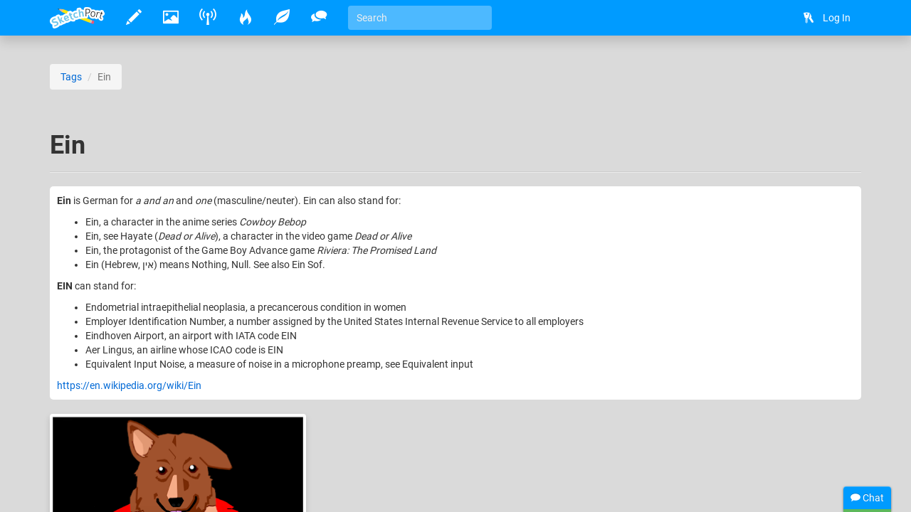

--- FILE ---
content_type: text/html
request_url: https://www.sketchport.com/tag/5650669524484096/ein
body_size: 4261
content:
<!DOCTYPE html>
<html xmlns="http://www.w3.org/1999/xhtml">
	<head>
<meta http-equiv="Content-Type" content="text/html; charset=UTF-8"/>
<meta name="application-name" content="SketchPort"/>
<meta name="description" content=""/>
<meta name="format-detection" content="telephone=no"/>
<meta name="msapplication-TileColor" content="#76d5ff"/>
<meta name="viewport" content="initial-scale=1.0, maximum-scale=1.0, minimal-ui, user-scalable=no, width=device-width"/>
<title>Ein &raquo; tags &raquo; SketchPort</title>
<link rel="stylesheet" href="//sketchport.s3.amazonaws.com/css/sketchport-1767705480732.css"/>
	</head>
	<body id="tag-page" class="js-off transitions-off">
		<nav id="nav" class="navbar navbar-inverse navbar-fixed-top" role="navigation">
			<div class="container">
				<div class="navbar-header">
						<button class="navbar-toggle" data-toggle="collapse" data-target=".navbar-collapse">
						<span class="sr-only">Toggle navigation</span>
						<span class="icon-bar"></span>
						<span class="icon-bar"></span>
						<span class="icon-bar"></span>
					</button>
						<button id="scroll-to-top" class="navbar-toggle visible-xs">
						<i class="glyphicons glyphicons-arrow-up"></i>
						<span class="sr-only">Scroll to top</span>
					</button>
					<a class="index-link navbar-brand" href="/">
						<img src="//sketchport.s3.amazonaws.com/images/flat-logo-154x60.png" alt="SketchPort"/>
					</a>
				</div>
					<div id="navbar-collapse" class="navbar-collapse collapse">
					<ul id="user-nav" class="navbar-nav navbar-right nav">
								<li><a href="/login?continue=%2Ftag%2F5650669524484096%2Fein%3F"><i class="glyphicons glyphicons-keys"></i> <span class="nav-icon-caption">Log In</span></a></li>
							</ul>
					<hr class="visible-xs"/>
							<ul class="navbar-nav nav-icons nav visible-xs">
						<li>
							<a class="draw-link" href="/draw" title="Draw">
								<i class="glyphicons glyphicons-pencil"></i>
								<span class="nav-icon-caption">Draw</span>
							</a>
						</li>
						<li>
							<a class="browse-link" href="/browse" title="Browse">
								<i class="glyphicons glyphicons-picture"></i>
								<span class="nav-icon-caption">Browse</span>
							</a>
						</li>
						<li class="hidden-sm">
							<a class="broadcasts-link" href="/broadcasts" title="Broadcasts">
								<i class="glyphicons glyphicons-wifi-alt"></i>
								<span class="nav-icon-caption">Broadcasts</span>
								<span class="badge" data-property-id="broadcasts.count" style="display: none">0</span>
							</a>
						</li>
						<li class="hidden-sm">
							<a class="challenges-link" href="/challenges" title="Challenges">
								<i class="glyphicons glyphicons-fire"></i>
								<span class="nav-icon-caption">Challenges</span>
							</a>
						</li>
						<li class="hidden-sm">
							<a class="inspirations-link" href="/inspirations" title="Inspirations">
								<i class="glyphicons glyphicons-leaf"></i>
								<span class="nav-icon-caption">Inspirations</span>
							</a>
						</li>
						<li class="hidden-sm">
							<a class="discussions-link" href="/discussions" title="Discussions">
								<i class="glyphicons glyphicons-conversation"></i>
								<span class="nav-icon-caption">Discussions</span>
							</a>
						</li>
						<li class="visible-xs visible-lg">
							<form action="/search" class="search-form navbar-form navbar-left">
								<input type="text" name="q" value="" class="search-query form-control" placeholder="Search" tabindex="1">
							</form>
						</li>
					</ul>
					<ul class="navbar-nav nav-icons nav hidden-xs tooltips">
						<li>
							<a class="draw-link" href="/draw" title="Draw">
								<i class="glyphicons glyphicons-pencil"></i>
								<span class="nav-icon-caption">Draw</span>
							</a>
						</li>
						<li>
							<a class="browse-link" href="/browse" title="Browse">
								<i class="glyphicons glyphicons-picture"></i>
								<span class="nav-icon-caption">Browse</span>
							</a>
						</li>
						<!--
						<li>
							<a class="games-link" href="/games" title="Games">
								<i class="glyphicons glyphicons-gamepad"></i>
								<span class="nav-icon-caption">Games</span>
								<span class="badge" data-property-id="games.count" style="display: none">0</span>
							</a>
						</li>
						-->
						<li>
							<a class="broadcasts-link" href="/broadcasts" title="Broadcasts">
								<i class="glyphicons glyphicons-wifi-alt"></i>
								<span class="nav-icon-caption">Broadcasts</span>
								<span class="badge" data-property-id="broadcasts.count" style="display: none">0</span>
							</a>
						</li>
						<li class="hidden-sm">
							<a class="challenges-link" href="/challenges" title="Challenges">
								<i class="glyphicons glyphicons-fire"></i>
								<span class="nav-icon-caption">Challenges</span>
							</a>
						</li>
						<li class="hidden-sm">
							<a class="inspirations-link" href="/inspirations" title="Inspirations">
								<i class="glyphicons glyphicons-leaf"></i>
								<span class="nav-icon-caption">Inspirations</span>
							</a>
						</li>
						<li class="hidden-sm">
							<a class="discussions-link" href="/discussions" title="Discussions">
								<i class="glyphicons glyphicons-conversation"></i>
								<span class="nav-icon-caption">Discussions</span>
							</a>
						</li>
						<li class="visible-xs visible-lg">
							<form action="/search" class="search-form navbar-form navbar-left">
								<input type="text" name="q" value="" placeholder="Search" class="search-query form-control" tabindex="1">
							</form>
						</li>
					</ul>
					<ul class="nav-icons navbar-nav nav visible-sm">
						<li class="dropdown">
							<a href="javascript:void(0)" class="dropdown-toggle" data-toggle="dropdown">
								<i class="glyphicons glyphicons-more"></i>
								<span class="nav-icon-caption">Expand dropdown</span>
							</a>
							<ul class="dropdown-menu">
								<li class="hidden-md">
									<a class="challenges-link" href="/challenges" title="Challenges">
										<i class="glyphicons glyphicons-fire"></i>
										<span class="nav-icon-caption">Challenges</span>
									</a>
								</li>
								<li class="hidden-md">
									<a class="inspirations-link" href="/inspirations" title="Inspirations">
										<i class="glyphicons glyphicons-leaf"></i>
										<span class="nav-icon-caption">Inspirations</span>
									</a>
								</li>
								<li class="hidden-md">
									<a class="discussions-link" href="/discussions" title="Discussions">
										<i class="glyphicons glyphicons-conversation"></i>
										<span class="nav-icon-caption">Discussions</span>
									</a>
								</li>
								<li>
									<form class="search-form navbar-form navbar-left" action="/search">
										<input class="search-query form-control" type="text" name="q" placeholder="Search" tabindex="1">
									</form>
								</li>
							</ul>
						</li>
					</ul>
				</div>
				</div>
		</nav>
		<div id="main" class="viewport">
			<div id="content">
<div id="body" class="container">
<ol class="breadcrumb smileys">
	<li><a href="/tags">Tags</a></li>
	<li class="active">Ein</li>
</ol>

	<div class="page-header">
		<h1>
			Ein
		</h1>
	</div>
	<div class="markdown emboss">
		<p><b>Ein</b> is German for <i>a and an</i> and <i>one</i> (masculine/neuter). Ein can also stand for:</p>
<ul><li>Ein, a character in the anime series <i>Cowboy Bebop</i></li>
<li>Ein, see Hayate (<i>Dead or Alive</i>), a character in the video game <i>Dead or Alive</i></li>
<li>Ein, the protagonist of the Game Boy Advance game <i>Riviera: The Promised Land</i></li>
<li>Ein (Hebrew, אין) means Nothing, Null. See also Ein Sof.</li>
</ul><p><b>EIN</b> can stand for:</p>
<ul><li>Endometrial intraepithelial neoplasia, a precancerous condition in women</li>
<li>Employer Identification Number, a number assigned by the United States Internal Revenue Service to all employers</li>
<li>Eindhoven Airport, an airport with IATA code EIN</li>
<li>Aer Lingus, an airline whose ICAO code is EIN</li>
<li>Equivalent Input Noise, a measure of noise in a microphone preamp, see Equivalent input</li>
</ul>
		<p>
			<a href="https://en.wikipedia.org/wiki/Ein" target="_blank">https://en.wikipedia.org/wiki/Ein</a>
		</p>
	</div>
	<div class="row">
		<div class="masonry" style="margin-top: 20px">
					<div class="col-xs-12 col-sm-6 col-md-4 brick">
<div class="thumbnail thumbnail-drawing commentable likeable clearfix">
	<div class="thumbnail-image" style="padding-bottom: 63.5625%">
				<a href="//lh6.ggpht.com/LCnQ9JfRJHWSyjB2IAl-QvcG6EOKdT1gQRzZQ0R-2F9Eime3SDnBgcTG_EL30lZxAL5ie2JF5Sof2hliZQmvZds_sQ=s0" title="BFFFFFFFF &mdash; thewalkingdude" class="mfp-image">
			<img src="//lh6.ggpht.com/LCnQ9JfRJHWSyjB2IAl-QvcG6EOKdT1gQRzZQ0R-2F9Eime3SDnBgcTG_EL30lZxAL5ie2JF5Sof2hliZQmvZds_sQ=s350" alt="BFFFFFFFF" title="Ein and Edward from Cowboy Bebop. Thank you to Aya for helping to fix the corgi head hat. :D" class="img-responsive" data-application="web"/>
		</a>
				<div class="caption">
			<h3 class="ellipsis smileys">
				<a href="/drawing/6410871056105472/bffffffff">BFFFFFFFF</a>
			</h3>
					<a href="/user/1224137/thewalkingdude" class="avatar-link">
				<img src="//lh3.googleusercontent.com/b-H26mC7ONMVxo1PX8tyiOjgogJftoe0AlqqCXAr8vG3sFnm0ZtpRIAFlmwUUltc9rAbSWswlcgJw0Nqr4__U2XqUlc=s30-c" class="avatar">
			</a>
			<a href="/user/1224137/thewalkingdude" class="username">
				thewalkingdude
			</a>
				</div>
	</div>
			<p>
					<a class="label label-default" href="/tags/search?name=Corgi"><i class="glyphicons glyphicons-tag"></i> Corgi</a>
					<a class="label label-default" href="/tags/search?name=Ein"><i class="glyphicons glyphicons-tag"></i> Ein</a>
					<a class="label label-default" href="/tags/search?name=Edward"><i class="glyphicons glyphicons-tag"></i> Edward</a>
					<a class="label label-default" href="/tags/search?name=Cowboy+Bebop"><i class="glyphicons glyphicons-tag"></i> Cowboy Bebop</a>
					<a class="label label-default" href="/tags/search?name=Anime"><i class="glyphicons glyphicons-tag"></i> Anime</a>
					<a class="label label-default" href="/tags/search?name=Shinichiro+Watanabe"><i class="glyphicons glyphicons-tag"></i> Shinichiro Watanabe</a>
				</p>
		<p class="description smileys">Ein and Edward from Cowboy Bebop. Thank you to Aya for helping to fix the corgi head hat. :D</p>
						<div class="comments">
	<div class="more-comments terse-text js">
		<a data-async-url="/a/drawing/6410871056105472/comments" class="more-comments-link">Show <strong>12</strong> comments</a>
	</div>
	<div class="comment-list">
	</div>
	<div class="comment-input">
		<form action="/drawing/6410871056105472/bffffffff/comment" class="form-horizontal auto-disable" data-async-url="/a/drawing/6410871056105472/comment">
			<div class="form-group">
				<div class="col-xs-12">
					<textarea name="text" rows="3" class="form-control" placeholder="Write a comment..."></textarea>
				</div>
				<div class="col-xs-12">
					<input type="submit" value="Post" class="btn btn-primary btn-sm form-control"/>
				</div>
			</div>
		</form>
	</div>
	<div class="add-comment pull-right">
		<a href="javascript:void(0)" class="btn btn-default btn-sm">
			<i class="glyphicons glyphicons-comments"></i>
			Add a comment
		</a>
	</div>
</div>					<div class="likes btn-group pull-left" data-async-url="/a/drawing/6410871056105472">
				<a href="/drawing/6410871056105472/bffffffff/like" class="like btn btn-default btn-sm">
						<i class="glyphicons glyphicons-thumbs-up"></i>
			Like
					</a>
				<span class="value btn btn-disabled btn-sm">29</span>
	</div>
	</div>
			</div>
				</div>
	</div>
</div>
			</div>
			<div class="tail">
				<div class="container">
						<blockquote>
						<i>"Better by far to embrace the hard truth than a reassuring fable."</i>
						<footer>Carl Sagan</footer>
					</blockquote>
						<div>
						<a href="http://www.facebook.com/SketchPort" target="_blank" class="facebook social-link">Facebook</a>
						<a href="https://twitter.com/SketchPort" target="_blank" class="twitter social-link">Twitter</a>
						<a href="http://www.youtube.com/user/SketchPort" target="_blank" class="youtube social-link">YouTube</a>
					</div>
				</div>
			</div>
			<footer class="footer">
				<div class="container">
					<div class="pull-left">
						&copy; 2026
						<a href="/about" class="footer-link">About</a>
						<a href="mailto:feedback@sketchport.com" class="footer-link">Contact</a>
						<a href="/blog" target="_blank" class="footer-link">Blog</a>
						<a href="/help" class="footer-link">Help</a>
						<a href="/terms-of-service" class="footer-link">Terms of Service</a>
						<a href="/updates" class="footer-link">Updates</a>
					</div>
					<div class="pull-right">
						<div class="dropdown dropup">
							<a href="javascript:void(0)" class="dropdown-toggle footer-link" data-toggle="dropdown" title="Language">
															<span class="caret"></span>
							</a>
							<ul class="dropdown-menu pull-right animated fadeInUp" role="menu">
								<li><a tabindex="-1" href="/language/set?code=de">Deutsch</a></li>
								<li><a tabindex="-1" href="/language/set?code=en">English</a></li>
								<li><a tabindex="-1" href="/language/set?code=fr">Français</a></li>
								<li><a tabindex="-1" href="/language/set?code=es">Español</a></li>
								<li><a tabindex="-1" href="/language/set?code=ja">日本語</a></li>
								<li><a tabindex="-1" href="/language/set?code=nl">Nederlands</a></li>
								<li><a tabindex="-1" href="/language/set?code=sv">Svenska</a></li>
								<li><a tabindex="-1" href="/language/set?code=tr">Türkçe</a></li>
							</ul>
						</div>
					</div>
				</div>
			</footer>
		</div>
<div id="async-progress" class="animated fadeInDown">
	<div class="progress progress-subtle progress-striped active">
		<div class="progress-bar progress-bar-success"></div>
	</div>
</div>
<div id="overlays">
	<div id="emoji-modal" class="modal fade">
		<div class="modal-dialog">
			<div class="modal-content">
				<div class="modal-body"></div>
				<div class="modal-footer">
					<button class="btn btn-default" data-dismiss="modal">Dismiss</button>
				</div>
			</div>
		</div>
	</div>
</div>
<div id="chat">
	<div class="titlebar">
		<div class="chat-stats"><span class="chat-count">0</span> online</div>
		<i class="glyphicons glyphicons-chat"></i>
		Chat
	</div>
	<div class="progress progress-subtle">
		<div class="progress-bar"></div>
	</div>
	<div class="chat-collapse">
		<div class="chat-avatars"></div>
		<div class="chat-output chat"></div>
		<div class="chat-status time"></div>
		<div class="chat-input">
			<textarea class="form-control" tabindex="2"></textarea>
			<div class="chat-emoji">
				<img draggable="false" class="emoji" src="//sketchport.s3.amazonaws.com/images/twemoji/svg/1f600.svg">
				<img draggable="false" class="emoji" src="//sketchport.s3.amazonaws.com/images/twemoji/svg/1f61c.svg">
			</div>
		</div>
		<div class="chat-notify">
			<a href="javascript:void(0)">Show Desktop Notifications</a>
		</div>
	</div>
</div>
<script src="//sketchport.s3.amazonaws.com/js/sketchport-1767705483725.js"></script>
<script>
var sketchport = new SketchPort('//sketchport.s3.amazonaws.com');
sketchport.initialize();
</script>
<script>
var chat = new SketchPortChat('io.sketchport.com');
</script>
	</body>
</html>

--- FILE ---
content_type: text/plain; charset=UTF-8
request_url: https://io.sketchport.com/chat/socket.io/?session=undefined&EIO=4&transport=polling&t=5ef0db84
body_size: 118
content:
0{"sid":"WqlNO3gGyGLSojcuAtMl","upgrades":["websocket"],"pingInterval":25000,"pingTimeout":20000,"maxPayload":1000000}

--- FILE ---
content_type: image/svg+xml
request_url: https://sketchport.s3.amazonaws.com/images/twemoji/svg/1f601.svg
body_size: 2480
content:
<?xml version="1.0" encoding="UTF-8" standalone="no"?><svg xmlns:svg="http://www.w3.org/2000/svg" xmlns="http://www.w3.org/2000/svg" version="1.1" viewBox="0 0 47.5 47.5" style="enable-background:new 0 0 47.5 47.5;" id="svg2" xml:space="preserve"><defs id="defs6"><clipPath id="clipPath18"><path d="M 0,38 38,38 38,0 0,0 0,38 z" id="path20"/></clipPath></defs><g transform="matrix(1.25,0,0,-1.25,0,47.5)" id="g12"><g id="g14"><g clip-path="url(#clipPath18)" id="g16"><g transform="translate(36,18)" id="g22"><path d="m 0,0 c 0,-9.389 -7.611,-17 -17,-17 -9.388,0 -17,7.611 -17,17 0,9.388 7.612,17 17,17 C -7.611,17 0,9.388 0,0" id="path24" style="fill:#ffcc4d;fill-opacity:1;fill-rule:nonzero;stroke:none"/></g><g transform="translate(28,16)" id="g26"><path d="m 0,0 -18.5,0 0,-0.051 C -20.471,-0.299 -22,-1.962 -22,-4 c 0,-2.038 1.529,-3.701 3.5,-3.949 L -18.5,-8 0,-8 c 2.21,0 4,1.791 4,4 0,2.209 -1.79,4 -4,4" id="path28" style="fill:#664500;fill-opacity:1;fill-rule:nonzero;stroke:none"/></g><g transform="translate(28,14)" id="g30"><path d="m 0,0 -18,0 c -1.104,0 -2,-0.896 -2,-2 0,-1.104 0.896,-2 2,-2 l 18,0 c 1.104,0 2,0.896 2,2 0,1.104 -0.896,2 -2,2" id="path32" style="fill:#f5f8fa;fill-opacity:1;fill-rule:nonzero;stroke:none"/></g><path d="m 20,9 -2,0 0,5 2,0 0,-5 z" id="path34" style="fill:#664500;fill-opacity:1;fill-rule:nonzero;stroke:none"/><path d="m 27,9 -2,0 0,5 2,0 0,-5 z" id="path36" style="fill:#664500;fill-opacity:1;fill-rule:nonzero;stroke:none"/><path d="m 13,10 -2,0 0,5 2,0 0,-5 z" id="path38" style="fill:#664500;fill-opacity:1;fill-rule:nonzero;stroke:none"/><g transform="translate(17,18)" id="g40"><path d="M 0,0 C -0.419,0 -0.809,0.265 -0.949,0.684 -1.152,1.283 -1.966,3 -3,3 -4.062,3 -4.888,1.173 -5.051,0.684 -5.226,0.16 -5.79,-0.124 -6.316,0.052 -6.84,0.226 -7.124,0.792 -6.949,1.316 -6.823,1.693 -5.645,5 -3,5 -0.355,5 0.823,1.693 0.949,1.316 1.124,0.792 0.84,0.226 0.316,0.052 0.211,0.017 0.104,0 0,0" id="path42" style="fill:#664500;fill-opacity:1;fill-rule:nonzero;stroke:none"/></g><g transform="translate(27,18)" id="g44"><path d="M 0,0 C -0.419,0 -0.809,0.265 -0.948,0.684 -1.151,1.283 -1.967,3 -3,3 -4.062,3 -4.889,1.173 -5.052,0.684 -5.227,0.16 -5.788,-0.124 -6.316,0.052 -6.84,0.226 -7.123,0.792 -6.948,1.316 -6.823,1.693 -5.645,5 -3,5 -0.355,5 0.823,1.693 0.948,1.316 1.123,0.792 0.84,0.226 0.316,0.052 0.211,0.017 0.104,0 0,0" id="path46" style="fill:#664500;fill-opacity:1;fill-rule:nonzero;stroke:none"/></g></g></g></g></svg>


--- FILE ---
content_type: image/svg+xml
request_url: https://sketchport.s3.amazonaws.com/images/twemoji/svg/1f31b.svg
body_size: 2283
content:
<?xml version="1.0" encoding="UTF-8" standalone="no"?><svg xmlns:svg="http://www.w3.org/2000/svg" xmlns="http://www.w3.org/2000/svg" version="1.1" viewBox="0 0 47.5 47.5" style="enable-background:new 0 0 47.5 47.5;" id="svg2" xml:space="preserve"><defs id="defs6"><clipPath id="clipPath18"><path d="M 0,38 38,38 38,0 0,0 0,38 z" id="path20"/></clipPath></defs><g transform="matrix(1.25,0,0,-1.25,0,47.5)" id="g12"><g id="g14"><g clip-path="url(#clipPath18)" id="g16"><g transform="translate(26,24)" id="g22"><path d="M 0,0 C 0,4.984 -1.934,9.505 -5.073,12.894 3.961,11.932 11,4.29 11,-5 c 0,-9.941 -8.06,-18 -18,-18 -4.303,0 -8.25,1.515 -11.347,4.033 7.163,0.245 13.305,4.451 16.35,10.485 C -1.375,-7.25 -4.792,-7.281 -4.959,-5 -5.113,-2.87 0,-2.26 0,0" id="path24" style="fill:#ccd6dd;fill-opacity:1;fill-rule:nonzero;stroke:none"/></g><g transform="translate(23,8.5)" id="g26"><path d="M 0,0 C 0,-1.934 1.566,-3.5 3.5,-3.5 5.434,-3.5 7,-1.934 7,0 7,1.934 5.434,3.5 3.5,3.5 1.566,3.5 0,1.934 0,0" id="path28" style="fill:#b8c5cd;fill-opacity:1;fill-rule:nonzero;stroke:none"/></g><g transform="translate(29,30)" id="g30"><path d="m 0,0 c 0,-0.553 -0.447,-1 -1,-1 -0.553,0 -1,0.447 -1,1 0,0.552 0.447,1 1,1 0.553,0 1,-0.448 1,-1" id="path32" style="fill:#b8c5cd;fill-opacity:1;fill-rule:nonzero;stroke:none"/></g><g transform="translate(20,5)" id="g34"><path d="m 0,0 c 0,-0.553 -0.447,-1 -1,-1 -0.553,0 -1,0.447 -1,1 0,0.553 0.447,1 1,1 0.553,0 1,-0.447 1,-1" id="path36" style="fill:#b8c5cd;fill-opacity:1;fill-rule:nonzero;stroke:none"/></g><g transform="translate(32,17)" id="g38"><path d="M 0,0 C 0,-1.104 0.896,-2 2,-2 3.104,-2 4,-1.104 4,0 4,1.104 3.104,2 2,2 0.896,2 0,1.104 0,0" id="path40" style="fill:#b8c5cd;fill-opacity:1;fill-rule:nonzero;stroke:none"/></g><g transform="translate(20.7969,10.9766)" id="g42"><path d="M 0,0 C 0.775,0.819 1.48,1.705 2.104,2.651 7.554,1.425 9.741,2.924 9.421,1.845 9.08,0.697 4.623,-1.163 0,0" id="path44" style="fill:#99aab5;fill-opacity:1;fill-rule:nonzero;stroke:none"/></g><g transform="translate(27,22.5)" id="g46"><path d="M 0,0 C 0,-1.381 1.12,-2.5 2.5,-2.5 3.88,-2.5 5,-1.381 5,0 5,1.381 3.88,2.5 2.5,2.5 1.12,2.5 0,1.381 0,0" id="path48" style="fill:#99aab5;fill-opacity:1;fill-rule:nonzero;stroke:none"/></g></g></g></g></svg>


--- FILE ---
content_type: image/svg+xml
request_url: https://sketchport.s3.amazonaws.com/images/twemoji/svg/1f4a9.svg
body_size: 2870
content:
<?xml version="1.0" encoding="UTF-8" standalone="no"?><svg xmlns:svg="http://www.w3.org/2000/svg" xmlns="http://www.w3.org/2000/svg" version="1.1" viewBox="0 0 47.5 47.5" style="enable-background:new 0 0 47.5 47.5;" id="svg2" xml:space="preserve"><defs id="defs6"><clipPath id="clipPath18"><path d="M 0,38 38,38 38,0 0,0 0,38 z" id="path20"/></clipPath></defs><g transform="matrix(1.25,0,0,-1.25,0,47.5)" id="g12"><g id="g14"><g clip-path="url(#clipPath18)" id="g16"><g transform="translate(34.541,13.8018)" id="g22"><path d="m 0,0 c 0.364,1.578 0.243,3.266 -0.458,4.946 -0.678,1.625 -1.847,2.91 -3.271,3.773 0.319,1.193 0.235,2.475 -0.324,3.751 -0.841,1.92 -2.66,3.201 -4.712,3.562 0.249,0.572 0.329,1.288 0.036,2.167 -1,3 -5,1 -8,4.999 -2.439,-1.464 -2.969,-3.639 -2.877,-5.487 -2.422,-0.412 -3.8,-0.936 -3.8,-0.936 l 0,-0.002 c -1.361,-0.551 -2.323,-1.884 -2.323,-3.443 0,-0.879 0.318,-1.676 0.829,-2.312 l -0.692,-0.259 10e-4,-0.003 c -2.33,-0.87 -3.975,-2.976 -3.975,-5.439 0,-1.046 0.3,-2.027 0.82,-2.878 -2.824,-1.268 -4.795,-4.022 -4.795,-7.241 0,-4.418 3.691,-8 8.244,-8 3.269,0 6.559,0.703 9.531,1.665 2.243,-1.04 5.695,-1.665 10.892,-1.665 4.05,0 7.333,3.283 7.333,7.333 C 2.459,-3.293 1.506,-1.344 0,0" id="path24" style="fill:#bf6952;fill-opacity:1;fill-rule:nonzero;stroke:none"/></g><g transform="translate(18,21.5)" id="g26"><path d="M 0,0 C 0,-2.485 -1.567,-4.5 -3.5,-4.5 -5.433,-4.5 -7,-2.485 -7,0 -7,2.485 -5.433,4.5 -3.5,4.5 -1.567,4.5 0,2.485 0,0" id="path28" style="fill:#f5f8fa;fill-opacity:1;fill-rule:nonzero;stroke:none"/></g><g transform="translate(28,21.5)" id="g30"><path d="M 0,0 C 0,-2.485 -1.566,-4.5 -3.5,-4.5 -5.434,-4.5 -7,-2.485 -7,0 -7,2.485 -5.434,4.5 -3.5,4.5 -1.566,4.5 0,2.485 0,0" id="path32" style="fill:#f5f8fa;fill-opacity:1;fill-rule:nonzero;stroke:none"/></g><g transform="translate(17,21.5)" id="g34"><path d="m 0,0 c 0,-1.381 -0.896,-2.5 -2,-2.5 -1.104,0 -2,1.119 -2,2.5 0,1.381 0.896,2.5 2,2.5 1.104,0 2,-1.119 2,-2.5" id="path36" style="fill:#292f33;fill-opacity:1;fill-rule:nonzero;stroke:none"/></g><g transform="translate(26,21.5)" id="g38"><path d="m 0,0 c 0,-1.381 -0.896,-2.5 -2,-2.5 -1.104,0 -2,1.119 -2,2.5 0,1.381 0.896,2.5 2,2.5 1.104,0 2,-1.119 2,-2.5" id="path40" style="fill:#292f33;fill-opacity:1;fill-rule:nonzero;stroke:none"/></g><g transform="translate(10.4473,12.1055)" id="g42"><path d="m 0,0 c -0.246,0.492 0.003,0.895 0.553,0.895 l 18,0 c 0.55,0 0.799,-0.403 0.552,-0.895 0,0 -2.552,-5.105 -9.552,-5.105 C 2.553,-5.105 0,0 0,0" id="path44" style="fill:#292f33;fill-opacity:1;fill-rule:nonzero;stroke:none"/></g><g transform="translate(20,11)" id="g46"><path d="M 0,0 C -2.771,0 -5.157,-0.922 -6.292,-2.256 -4.8,-3.211 -2.747,-4 0,-4 2.747,-4 4.801,-3.211 6.292,-2.256 5.157,-0.922 2.771,0 0,0" id="path48" style="fill:#f2abba;fill-opacity:1;fill-rule:nonzero;stroke:none"/></g></g></g></g></svg>


--- FILE ---
content_type: text/plain; charset=UTF-8
request_url: https://io.sketchport.com/chat/socket.io/?session=undefined&EIO=4&transport=polling&t=5eff814e&sid=WqlNO3gGyGLSojcuAtMl
body_size: 2308
content:
40/chat,{"sid":"rlS2vHurDeOTZpFtAtMm"}42/chat,["authenticated"]42/chat,["history",{"messages":[{"ip":"138.43.105.17","message":"hi im back😘","room":"global","time":1707513720275,"url":"/user/5312625638899712/ilovepomni","userId":5312625638899712,"username":"Google User"},{"ip":"138.43.105.185","message":"from yeah😀","room":"global","time":1707604215724,"url":"/user/5312625638899712/ilovepomni","userId":5312625638899712,"username":"ilovepomni"},{"ip":"138.43.105.185","message":"meeeee ilovepomni is google user😞😭","room":"global","time":1707604319642,"url":"/user/5312625638899712/ilovepomni","userId":5312625638899712,"username":"ilovepomni"},{"ip":"138.43.105.185","message":"guys 89. :> yay is my sister😃","room":"global","time":1707604504815,"url":"/user/5312625638899712/ilovepomni","userId":5312625638899712,"username":"ilovepomni"},{"ip":"149.19.32.103","message":"hahaha😂😂😂 ilovepomni is my sister","room":"global","time":1709076663241,"url":"/user/5255343894953984/yay-ilovepomni","userId":5255343894953984,"username":"yay ilovepomni"},{"ip":"138.43.104.202","message":"where is all my chats😬😭??????!!!!!!","room":"global","time":1709076852072,"url":"/user/5312625638899712/ilovepomni","userId":5312625638899712,"username":"ilovepomni"},{"ip":"138.43.105.185","message":"uwu😚","room":"global","time":1709077118334,"url":"/user/5255343894953984/yay-ilovepomni","userId":5255343894953984,"username":"yay ilovepomni"},{"ip":"149.19.33.98","message":"k2k2k2🥳🤩😶😍😶😶‍🌫️😶‍🌫️🤪😭🤪🥲😭😭🇧🇧🇳🇬🇳🇬🇳🇬","room":"global","time":1709593732308,"url":"/user/5312625638899712/ilovepomni","userId":5312625638899712,"username":"ilovepomni"},{"ip":"149.19.33.98","message":"Poop💩💩🇳🇬🇳🇬🇳🇬🤪hola migasta nida sorry that's Spanish poop","room":"global","time":1709594324871,"url":"/user/5312625638899712/ilovepomni","userId":5312625638899712,"username":"ilovepomni"},{"ip":"149.19.32.13","message":"6","room":"global","time":1710200130629,"url":"/user/5312625638899712/ilovepomni","userId":5312625638899712,"username":"ilovepomni"},{"ip":"149.19.32.13","message":"Iij","room":"global","time":1710200133506,"url":"/user/5312625638899712/ilovepomni","userId":5312625638899712,"username":"ilovepomni"},{"ip":"149.19.32.13","message":"Hola Migos protee brum la es pomni es jax e merte","room":"global","time":1710200188714,"url":"/user/5312625638899712/ilovepomni","userId":5312625638899712,"username":"ilovepomni"},{"ip":"149.19.32.45","message":"Bro it's been like it's going to explode😱","room":"global","time":1710973094378,"url":"/user/5255343894953984/yay-ilovepomni","userId":5255343894953984,"username":"yay ilovepomni"},{"ip":"149.19.33.10","message":"sit's the best you watchin you in 8 months @@@","room":"global","time":1710973163268,"url":"/user/5312625638899712/ilovepomni","userId":5312625638899712,"username":"ilovepomni"},{"ip":"149.19.33.10","message":"Poop in ohio🤡🥸💩💩💩💩","room":"global","time":1710973237154,"url":"/user/5312625638899712/ilovepomni","userId":5312625638899712,"username":"ilovepomni"},{"ip":"149.19.33.10","message":"🌚","room":"global","time":1710973253545,"url":"/user/5312625638899712/ilovepomni","userId":5312625638899712,"username":"ilovepomni"},{"ip":"149.19.33.10","message":"xddcc be like🌜🌛🌜🌛🌜","room":"global","time":1710973266926,"url":"/user/5312625638899712/ilovepomni","userId":5312625638899712,"username":"ilovepomni"},{"ip":"149.19.32.45","message":"Pppppppppppffffffffffffff","room":"global","time":1710973276194,"url":"/user/5255343894953984/yay-ilovepomni","userId":5255343894953984,"username":"yay ilovepomni"},{"ip":"149.19.33.10","message":"🌞🌝🌞🌝🌝🌞🌝🌞🌝🌞🌝🌞🌝","room":"global","time":1710973287179,"url":"/user/5312625638899712/ilovepomni","userId":5312625638899712,"username":"ilovepomni"},{"ip":"149.19.32.45","message":"Hola como estas en Venta de Venta","room":"global","time":1710973313821,"url":"/user/5255343894953984/yay-ilovepomni","userId":5255343894953984,"username":"yay ilovepomni"},{"ip":"149.19.33.10","message":"🌝🌞🤖🎪🤬🤬🤡🤡🤡","room":"global","time":1710973350246,"url":"/user/5312625638899712/ilovepomni","userId":5312625638899712,"username":"ilovepomni"},{"ip":"149.19.33.10","message":"see i told yu","room":"global","time":1710973369000,"url":"/user/5312625638899712/ilovepomni","userId":5312625638899712,"username":"ilovepomni"},{"ip":"149.19.32.45","message":"Hey can we go out for a  date 😁","room":"global","time":1710973441039,"url":"/user/5255343894953984/yay-ilovepomni","userId":5255343894953984,"username":"yay ilovepomni"},{"ip":"149.19.33.10","message":"🤬🤬🤬🤬🤬🤬🤬🤬🤬🤬🤬noooooooooooooooooooooooooooooooooooooooooooooooooooooooooooooooo","room":"global","time":1710973463587,"url":"/user/5312625638899712/ilovepomni","userId":5312625638899712,"username":"ilovepomni"},{"ip":"149.19.33.10","message":"🌜🌛🌜🌛🌜🌛🌜🌛","room":"global","time":1710973482632,"url":"/user/5312625638899712/ilovepomni","userId":5312625638899712,"username":"ilovepomni"},{"ip":"138.43.105.18","message":"🥲🥹😭","room":"global","time":1710973496807,"url":"/user/5255343894953984/yay-ilovepomni","userId":5255343894953984,"username":"yay ilovepomni"},{"ip":"149.19.32.102","message":"🎪","room":"global","time":1710973830578,"url":"/user/5312625638899712/ilovepomni","userId":5312625638899712,"username":"ilovepomni"},{"ip":"149.19.32.102","message":"eieio","room":"global","time":1710973843573,"url":"/user/5312625638899712/ilovepomni","userId":5312625638899712,"username":"ilovepomni"},{"ip":"149.19.32.102","message":"trs5ertfg6ty7ughjyayilovepomni","room":"global","time":1710973856640,"url":"/user/5312625638899712/ilovepomni","userId":5312625638899712,"username":"ilovepomni"},{"ip":"138.43.105.18","message":"what the🤬","room":"global","time":1710973911460,"url":"/user/5255343894953984/yay-ilovepomni","userId":5255343894953984,"username":"yay ilovepomni"},{"ip":"97.81.221.80","message":"I really miss the community here","room":"global","time":1712672630702,"url":"/user/5690974239981568/silenhalle","userId":5690974239981568,"username":"Silenhalle"},{"ip":"138.43.105.176","message":"hiya guyss","room":"global","time":1714326287891,"url":"/user/5320652696322048/ikoxune","userId":5320652696322048,"username":"ikoxune"},{"ip":"68.179.175.187","message":"H e l l o","room":"global","time":1718426211047,"url":"/user/89009/littlefawn","userId":89009,"username":"LittleFawn"},{"ip":"68.179.175.187","message":"🦌 Eso no es un cervatillo","room":"global","time":1718426534711,"url":"/user/89009/littlefawn","userId":89009,"username":"LittleFawn"},{"ip":"67.77.85.188","message":"dreamed of this place the other night.","room":"global","time":1721031220854,"url":"/user/5439764287193088/1-million-cats","userId":5439764287193088,"username":"1 million cats"},{"ip":"166.196.68.5","message":"AI has joined the collab: https://imgur.com/mZTUDXA","room":"global","time":1743285670529,"url":"/user/95013/magicalhobo","userId":95013,"username":"magicalhobo"},{"ip":"119.18.1.90","message":"Welcome back","room":"global","time":1744271026703,"url":"/user/201017/mouldy-sponge","userId":201017,"username":"Mouldy Sponge"},{"ip":"119.18.1.90","message":"I'd like to apologise to everyone who I should apologise to. Whatever it was I said I never meant it. And to everyone who really liked what I said, i meant it.","room":"global","time":1744271539941,"url":"/user/201017/mouldy-sponge","userId":201017,"username":"Mouldy Sponge"},{"ip":"204.107.12.121","message":"👀👀👀","room":"global","time":1764541831924,"url":"/user/306136/hababoon","userId":306136,"username":"Hababoon"},{"ip":"69.168.250.67","message":"hi","room":"global","time":1766432985871,"url":"/user/5208913151524864/mariopootwo","userId":5208913151524864,"username":"Mario"},{"ip":"172.56.213.239","message":"Wassup wassup wassup","room":"global","time":1766791797651,"url":"/user/5332149111619584/dolli3","userId":5332149111619584,"username":"Dolli3"},{"ip":"172.56.213.239","message":"I can nearly navigate this site on mobile lmao","room":"global","time":1766791827940,"url":"/user/5332149111619584/dolli3","userId":5332149111619584,"username":"Dolli3"},{"ip":"172.56.213.239","message":"Barely*","room":"global","time":1766791847215,"url":"/user/5332149111619584/dolli3","userId":5332149111619584,"username":"Dolli3"},{"ip":"72.235.195.35","message":"I sense a great disturbance in the force...","room":"global","time":1767399749038,"url":"/user/95013/magicalhobo","userId":95013,"username":"magicalhobo"},{"avatar":"//sketchport.s3.amazonaws.com/images/flat-icon-80x80.png","ip":"77.131.12.138","message":"I am the disturbance....","time":1767998042681,"url":"/user/5299739545829376/still-need-help-m","username":"Still need Help M...","userId":5299739545829376},{"avatar":"//sketchport.s3.amazonaws.com/images/flat-icon-80x80.png","ip":"77.131.12.138","message":"oooh...it worked","time":1767998304151,"url":"/user/5299739545829376/still-need-help-m","username":"Still need Help M...","userId":5299739545829376},{"avatar":"//sketchport.s3.amazonaws.com/images/flat-icon-80x80.png","ip":"77.131.12.138","message":"AI bot does not take crap ! 😂","time":1768000203341,"url":"/user/5299739545829376/still-need-help-m","username":"Still need Help M...","userId":5299739545829376},{"avatar":"//sketchport.s3.amazonaws.com/images/flat-icon-80x80.png","ip":"77.131.12.138","message":"I mean the submission judges AI Bot","time":1768000225647,"url":"/user/5299739545829376/still-need-help-m","username":"Still need Help M...","userId":5299739545829376},{"avatar":"//sketchport.s3.amazonaws.com/images/flat-icon-80x80.png","ip":"77.131.12.138","message":"Hey Macarena !","time":1768000275033,"url":"/user/5299739545829376/still-need-help-m","username":"Still need Help M...","userId":5299739545829376},{"avatar":"//lh3.googleusercontent.com/xCvAxydbNZBB2FoodaowbsorW3oGChLn6499HpwRNdf0vDkmtG06_DVCMaAYoUmB-6S08gO6PeaFz7VOW93puMfGsA=s80-c","ip":"72.235.195.35","message":"Cool wave","time":1768383361425,"url":"/user/95013/magicalhobo","username":"magicalhobo","userId":95013}]}]42/chat,["update",{"type":"broadcasts.count","value":0}]